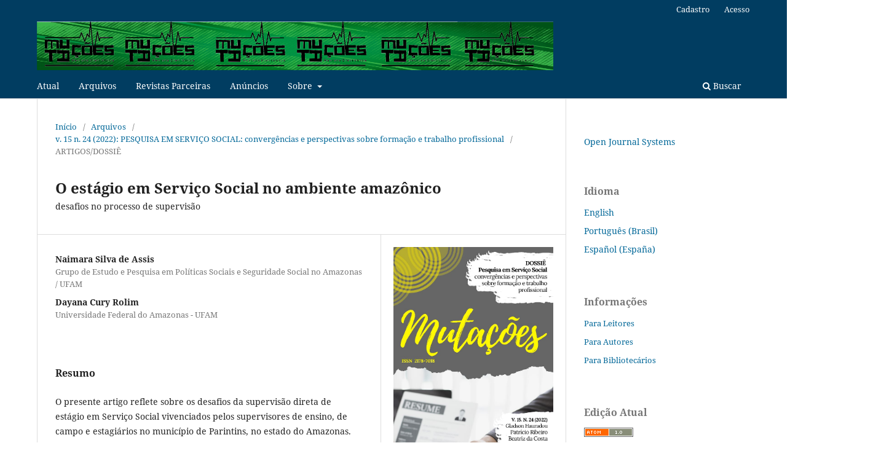

--- FILE ---
content_type: text/html; charset=utf-8
request_url: https://www.periodicos.ufam.edu.br/index.php/relem/article/view/10945
body_size: 10591
content:
<!DOCTYPE html>
<html lang="pt-BR" xml:lang="pt-BR">
<head>
	<meta charset="utf-8">
	<meta name="viewport" content="width=device-width, initial-scale=1.0">
	<title>
		O  estágio em Serviço Social no ambiente amazônico
							| Revista Eletrônica Mutações
			</title>

	
<link rel="icon" href="//www.periodicos.ufam.edu.br/public/journals/2/favicon_pt_BR.png">
<meta name="generator" content="Open Journal Systems 3.3.0.8">
<link rel="schema.DC" href="http://www.periodicos.ufam.edu.br/index.php/relem" />
<meta name="description" content="Muta&ccedil;&otilde;es Revista Eletr&ocirc;nica,"/>
<meta name="keywords" content="Revista Cient&iacute;fica, Amaz&ocirc;nia, Amaz&ocirc;nia Brasileira, publica&ccedil;&atilde;o, peri&oacute;dico, SEER, IBICT, Interdisciplinar,  Universidade Federal do Amazonas, UFAM, Parintins, Cultura, Parintinenses, Artigos, Ensaios e Reflex&otilde;es; Relatos de Experi&ecirc;ncias; Reportagens, Entrevistas, Visualidades, Biblioteca Virtual, Resenhas, Comunica&ccedil Social, Revista, Amabientes Amaz&ocirc;nicos, Laborat&oacute;rio de Editora&ccedil;&atilde;o, P&oacute;lo Parintins, Polo Parintins, ICSEZ, Instituto de Ci&ecirc;ncias Sociais, Educa&ccedil;&atilde;o e Zootecnia, Muta&ccedil;&otilde;es, revista eletronica "/>
<meta name="DC.title" content="Revista Eletr&ocirc;nica Muta&ccedil;otilde;es" />
<link rel="schema.DC" href="http://purl.org/dc/elements/1.1/" />
<meta name="DC.Creator.PersonalName" content="Naimara Silva de Assis"/>
<meta name="DC.Creator.PersonalName" content="Dayana Cury Rolim"/>
<meta name="DC.Date.created" scheme="ISO8601" content="2022-12-16"/>
<meta name="DC.Date.dateSubmitted" scheme="ISO8601" content="2022-09-24"/>
<meta name="DC.Date.issued" scheme="ISO8601" content="2022-12-16"/>
<meta name="DC.Date.modified" scheme="ISO8601" content="2023-02-14"/>
<meta name="DC.Description" xml:lang="en" content="This article reflects on the challenges of direct supervision of internship in Social Work experienced by teaching supervisors, field and interns in the municipality of Parintins, in the state of Amazonas. For this purpose, a qualitative approach was used through semi-structured interviews carried out with the research subjects. The study found as the main challenges the feasibility of transport at the university to carry out internship supervision and in the case of field supervisors in addition to transport, land and river, for the execution of actions, the overload of demands also impacts the supervision agenda. Given this context, the need to know and build new possibilities for professional action and quality in internship supervision in the Amazonian environment is pointed out, given its particularities."/>
<meta name="DC.Description" xml:lang="pt" content="O presente artigo reflete sobre os desafios da supervisão direta de estágio em Serviço Social vivenciados pelos supervisores de ensino, de campo e estagiários no município de Parintins, no estado do Amazonas. Para tanto, utilizou-se da abordagem qualitativa por meio de entrevista semiestruturada realizada junto aos sujeitos da pesquisa. O estudo constatou como principais desafios a viabilização de transporte institucional na universidade para realização da supervisão de estágio e no caso dos supervisores de campo, além do transporte terrestre e fluvial para a execução de ações, a sobrecarga de demandas também impacta na agenda da supervisão. Diante desse contexto, aponta-se a necessidade de conhecer e construir novas possibilidades para a ação profissional e para a qualidade na supervisão de estágio no ambiente amazônico, haja vista suas particularidades.
Palavras-chaves: Serviço Social; Desafios; Supervisão de Estágio.
 
Referências
ABEPSS – Associação Brasileira de Ensino e Pesquisa em Serviço Social. Para a construção de uma Política Nacional de Estágio da ABEPSS – Documento-base. Brasília, 2009.
ABEPSS – Associação Brasileira de Ensino e Pesquisa em Serviço Social. Política Nacional de Estágio em Serviço Social. Brasília, 2010. Disponível em: https://www.google.com/url?sa=t&amp;amp;source=web&amp;amp;rct=j&amp;amp;url=http://www.cfess.org.br/arquivos/pneabepss_maio2010_corrigida.pdf&amp;amp;ved=2ahUKEwix0P_2jZ_nAhVSIrkGHetVDVkQFjABegQIBhAC&amp;amp;usg=AOvVaw24exiL1Ymqh7_qyKVThnPS. Acesso em: 03 de out. 2019.
ALMEIDA, Suênya Thatiane Souza de. A importância do estágio supervisionado na formação profissional do assistente social. In: III SIMPÓSIO MINEIRO DE ASSISTENTES SOCIAIS, v.3, n.1, Belo Horizonte/MG. Anais do III Simpósio mineiro de assistentes sociais. CRESS-MG: Belo Horizonte/MG, 2010.
CONSELHO FEDERAL DE SERVIÇO SOCIAL - CFESS. Meia formação não garante um direito: o que você precisa saber sobre a supervisão direta de estágio em serviço social.  Brasília, 2013.
GUERRA, Yolanda; BRAGA, Maria Elisa. Supervisão em Serviço Social. In: CFESS; ABEPSS (Org.). Serviço Social: direitos Sociais e competências profissionais. Brasília: CFESS/ABEPSS, 2009.
INSTITUTO BRASILEIRO DE GEOGRAFIA E ESTATÍSTICA - IBGE. Cidades e Estados. Disponível em: www.ibge.gov.br. Acesso em 13 ago. 2022.
LEWGOY, Alzira Maria Baptista. Supervisão de estágio em Serviço Social: desafios para a formação e exercício profissional. São Paulo: Cortez, 2009.
NETTO, José Paulo. A construção do Projeto Ético-Político do Serviço Social. In: CFESS; ABEPSS; CEAD (org.). Módulo 1: Capacitação em Serviço Social e Política Social. Brasília: CFESS/ABEPSS/CEAD, 1999.
OLIVEIRA, Cirlene Aparecida Hilário da Silva. O estágio supervisionado na formação profissional do assistente social: desvendando significados. Serviço Social e Sociedade, São Paulo, v. 80, n. 25, p. 59-81, 2004.
ORTIZ, Fátima Grave. Desafios contemporâneos para o processo de estágio e supervisão em serviço social. In: FORTI, Valeria; GUERRA, Yolanda (org.). Serviço Social: temas, textos e contextos. Rio de Janeiro: Lumen Júris Editora, 2010.
RIBEIRO, Eleusa Bilemjian. O estágio no processo de formação dos assistentes sociais. In: FORTI, Valeria; GUERRA, Yolanda (org.). Serviço Social: temas, textos e contextos. Rio de Janeiro: Lumen Júris Editora, 2010.
ROLIM, Dayana Cury. O trabalho profissional dos assistentes sociais em uma realidade amazônica: atuação nos CRAS da área urbana e rural. In: XVI ENCONTRO NACIONAL DE PESQUISADORES EM SERVIÇO SOCIAL, v. 16, n.1, Vitória/ES. Anais do XVI Encontro Nacional de Pesquisadores em Serviço Social. UFES: Vitória/ES, 2019.
ROLIM, Dayana Cury; ANDRADE, Antônio Luiz Menezes. Água potável em comunidades do Amazonas a partir da Tecnologia Social Ambiental Salta-z. In: X JORNADA INTERNACIONAL DE POLÍTICAS PÚBLICAS, v. 10, n.1, São Luiz. Anais da X Jornada Internacional de Políticas Públicas. UFMA: São Luís, 2021.
ROLIM, Dayana Cury; SILVA, Rafael Alexandre Penha. A prática profissional dos assistentes sociais do baixo amazonas frente as particularidades regionais. In: 16º CONGRESSO BRASILEIRO DE ASSISTENTES SOCIAIS, v. 16, n.1, Brasília. Anais do 16º Congresso Brasileiro de Assistentes Sociais, 2019.
TEIXEIRA, Joaquina Barata. A amazônia e a interface com o SUAS. In: CRUS, José Ferreira et al. (org.). Coletânea de artigos comemorativos dos vinte anos da Lei Orgânica de Assistência Social. Brasília: Ministério do Desenvolvimento Social e Combate à Fome, 2013. Disponível em: https://www.mds.gov.br/webarquivos/publicacao/assistencia_social/Livros/20anosLOAS.pdf. Acesso em: 19 mar. 2022.
TEIXEIRA, Joaquina Barata. A assistência social na Amazônia. Serviço Social e Sociedade, São Paulo, v.19, n. 56, p. 97-113, marc. 1998.
UFAM – UNIVERSIDADE FEDERAL DO AMAZONAS. Conselho Universitário. Resolução nº 025/2006. Criar a unidade acadêmica permanente de Parintins. Manaus, 2006. Disponível em: https://conselhos.ufam.edu.br/images/deliberacoes/res0252006suni.pdf. Acesso em: 15 de mar. 2022.
UFAM – UNIVERSIDADE FEDERAL DO AMAZONAS. Estatuto da UFAM. Disponível em: https://edoc.ufam.edu.br/bitstream/123456789/996/1/ESTATUTO%20DA%20UFAM.pdf. Manaus, 1998. Acesso em: 15 de mar. 2022.
UFAM - UNIVERSIDADE FEDERAL DO AMAZONAS. Regimento Geral da UFAM. Disponível em: https://drive.google.com/file/d/1D1asJcizRmmfqP4_UdKVYuNOdpmOJE6H/view. Manaus, s/a. Acesso em: 15 de mar. 2022.
VASCONCELOS, Iana. Dilemas e desafios do estágio curricular em serviço social: expressão dos (des)encontros entre a formação profissional e o mercado de trabalho. Temporalis, Brasília, v. 9, n.17, p. 61-81, 2009.
YAZBEK, Maria Carmelita, et al. Sistema Único de Assistência Social em São Paulo e Minas Gerais – desafios e perspectiva de uma realidade em movimento. In: COUTO, Berenice Rojas et al. O Sistema Único de Assistência Social no Brasil: uma realidade em movimento. São Paulo: Cortez, 2012."/>
<meta name="DC.Format" scheme="IMT" content="application/pdf"/>
<meta name="DC.Identifier" content="10945"/>
<meta name="DC.Identifier.pageNumber" content="41-56"/>
<meta name="DC.Identifier.URI" content="//www.periodicos.ufam.edu.br/index.php/relem/article/view/10945"/>
<meta name="DC.Language" scheme="ISO639-1" content="pt"/>
<meta name="DC.Rights" content="Copyright (c) 2022 Revista Eletrônica Mutações"/>
<meta name="DC.Rights" content=""/>
<meta name="DC.Source" content="Revista Eletrônica Mutações"/>
<meta name="DC.Source.ISSN" content="2178-7018"/>
<meta name="DC.Source.Issue" content="24"/>
<meta name="DC.Source.Volume" content="15"/>
<meta name="DC.Source.URI" content="//www.periodicos.ufam.edu.br/index.php/relem"/>
<meta name="DC.Title" content="O  estágio em Serviço Social no ambiente amazônico"/>
<meta name="DC.Type" content="Text.Serial.Journal"/>
<meta name="DC.Type.articleType" content="ARTIGOS/DOSSIÊ"/>
<meta name="gs_meta_revision" content="1.1"/>
<meta name="citation_journal_title" content="Revista Eletrônica Mutações"/>
<meta name="citation_journal_abbrev" content="RELEM"/>
<meta name="citation_issn" content="2178-7018"/> 
<meta name="citation_author" content="Naimara Silva de Assis"/>
<meta name="citation_author_institution" content="Grupo de Estudo e Pesquisa em Políticas Sociais e Seguridade Social no Amazonas / UFAM"/>
<meta name="citation_author" content="Dayana Cury Rolim"/>
<meta name="citation_author_institution" content="Universidade Federal do Amazonas - UFAM"/>
<meta name="citation_title" content="O  estágio em Serviço Social no ambiente amazônico: desafios no processo de supervisão"/>
<meta name="citation_language" content="pt"/>
<meta name="citation_date" content="2022/12/16"/>
<meta name="citation_volume" content="15"/>
<meta name="citation_issue" content="24"/>
<meta name="citation_firstpage" content="41"/>
<meta name="citation_lastpage" content="56"/>
<meta name="citation_abstract_html_url" content="//www.periodicos.ufam.edu.br/index.php/relem/article/view/10945"/>
<meta name="citation_pdf_url" content="//www.periodicos.ufam.edu.br/index.php/relem/article/download/10945/8148"/>
<link rel="alternate" type="application/atom+xml" href="//www.periodicos.ufam.edu.br/index.php/relem/gateway/plugin/WebFeedGatewayPlugin/atom">
<link rel="alternate" type="application/rdf+xml" href="//www.periodicos.ufam.edu.br/index.php/relem/gateway/plugin/WebFeedGatewayPlugin/rss">
<link rel="alternate" type="application/rss+xml" href="//www.periodicos.ufam.edu.br/index.php/relem/gateway/plugin/WebFeedGatewayPlugin/rss2">
<link rel="alternate" type="application/atom+xml" href="//www.periodicos.ufam.edu.br/index.php/relem/gateway/plugin/AnnouncementFeedGatewayPlugin/atom">
<link rel="alternate" type="application/rdf+xml" href="//www.periodicos.ufam.edu.br/index.php/relem/gateway/plugin/AnnouncementFeedGatewayPlugin/rss">
<link rel="alternate" type="application/rss+xml" href="//www.periodicos.ufam.edu.br/index.php/relem/gateway/plugin/AnnouncementFeedGatewayPlugin/rss2">
	<link rel="stylesheet" href="//www.periodicos.ufam.edu.br/index.php/relem/$$$call$$$/page/page/css?name=stylesheet" type="text/css" /><link rel="stylesheet" href="//www.periodicos.ufam.edu.br/index.php/relem/$$$call$$$/page/page/css?name=font" type="text/css" /><link rel="stylesheet" href="//www.periodicos.ufam.edu.br/lib/pkp/styles/fontawesome/fontawesome.css?v=3.3.0.8" type="text/css" />
</head>
<body class="pkp_page_article pkp_op_view has_site_logo" dir="ltr">

	<div class="pkp_structure_page">

				<header class="pkp_structure_head" id="headerNavigationContainer" role="banner">
						 <nav class="cmp_skip_to_content" aria-label="Ir para os links de conteúdo">
	<a href="#pkp_content_main">Ir para o conteúdo principal</a>
	<a href="#siteNav">Ir para o menu de navegação principal</a>
		<a href="#pkp_content_footer">Ir para o rodapé</a>
</nav>

			<div class="pkp_head_wrapper">

				<div class="pkp_site_name_wrapper">
					<button class="pkp_site_nav_toggle">
						<span>Open Menu</span>
					</button>
										<div class="pkp_site_name">
																<a href="						//www.periodicos.ufam.edu.br/index.php/relem/index
					" class="is_img">
							<img src="//www.periodicos.ufam.edu.br/public/journals/2/pageHeaderLogoImage_pt_BR.png" width="1596" height="152"  />
						</a>
										</div>
				</div>

				
				<nav class="pkp_site_nav_menu" aria-label="Navegação no Site">
					<a id="siteNav"></a>
					<div class="pkp_navigation_primary_row">
						<div class="pkp_navigation_primary_wrapper">
																				<ul id="navigationPrimary" class="pkp_navigation_primary pkp_nav_list">
								<li class="">
				<a href="//www.periodicos.ufam.edu.br/index.php/relem/issue/current">
					Atual
				</a>
							</li>
								<li class="">
				<a href="//www.periodicos.ufam.edu.br/index.php/relem/issue/archive">
					Arquivos
				</a>
							</li>
								<li class="">
				<a href="https://revista.cress-am.org.br/cressam">
					Revistas Parceiras
				</a>
							</li>
								<li class="">
				<a href="//www.periodicos.ufam.edu.br/index.php/relem/announcement">
					Anúncios
				</a>
							</li>
								<li class="">
				<a href="//www.periodicos.ufam.edu.br/index.php/relem/about">
					Sobre
				</a>
									<ul>
																					<li class="">
									<a href="//www.periodicos.ufam.edu.br/index.php/relem/about">
										Sobre a Revista
									</a>
								</li>
																												<li class="">
									<a href="//www.periodicos.ufam.edu.br/index.php/relem/about/submissions">
										Submissões
									</a>
								</li>
																												<li class="">
									<a href="//www.periodicos.ufam.edu.br/index.php/relem/about/editorialTeam">
										Equipe Editorial
									</a>
								</li>
																												<li class="">
									<a href="//www.periodicos.ufam.edu.br/index.php/relem/about/privacy">
										Declaração de Privacidade
									</a>
								</li>
																												<li class="">
									<a href="//www.periodicos.ufam.edu.br/index.php/relem/about/contact">
										Contato
									</a>
								</li>
																		</ul>
							</li>
			</ul>

				

																						<div class="pkp_navigation_search_wrapper">
									<a href="//www.periodicos.ufam.edu.br/index.php/relem/search" class="pkp_search pkp_search_desktop">
										<span class="fa fa-search" aria-hidden="true"></span>
										Buscar
									</a>
								</div>
													</div>
					</div>
					<div class="pkp_navigation_user_wrapper" id="navigationUserWrapper">
							<ul id="navigationUser" class="pkp_navigation_user pkp_nav_list">
								<li class="profile">
				<a href="//www.periodicos.ufam.edu.br/index.php/relem/user/register">
					Cadastro
				</a>
							</li>
								<li class="profile">
				<a href="//www.periodicos.ufam.edu.br/index.php/relem/login">
					Acesso
				</a>
							</li>
			</ul>

					</div>
				</nav>
			</div><!-- .pkp_head_wrapper -->
		</header><!-- .pkp_structure_head -->

						<div class="pkp_structure_content has_sidebar">
			<div class="pkp_structure_main" role="main">
				<a id="pkp_content_main"></a>

<div class="page page_article">
			<nav class="cmp_breadcrumbs" role="navigation" aria-label="Você está aqui:">
	<ol>
		<li>
			<a href="//www.periodicos.ufam.edu.br/index.php/relem/index">
				Início
			</a>
			<span class="separator">/</span>
		</li>
		<li>
			<a href="//www.periodicos.ufam.edu.br/index.php/relem/issue/archive">
				Arquivos
			</a>
			<span class="separator">/</span>
		</li>
					<li>
				<a href="//www.periodicos.ufam.edu.br/index.php/relem/issue/view/558">
					v. 15 n. 24 (2022): PESQUISA EM SERVIÇO SOCIAL: convergências e perspectivas sobre formação e trabalho profissional
				</a>
				<span class="separator">/</span>
			</li>
				<li class="current" aria-current="page">
			<span aria-current="page">
									ARTIGOS/DOSSIÊ
							</span>
		</li>
	</ol>
</nav>
	
		  	 <article class="obj_article_details">

		
	<h1 class="page_title">
		O  estágio em Serviço Social no ambiente amazônico
	</h1>

			<h2 class="subtitle">
			desafios no processo de supervisão
		</h2>
	
	<div class="row">
		<div class="main_entry">

							<section class="item authors">
					<h2 class="pkp_screen_reader">Autores</h2>
					<ul class="authors">
											<li>
							<span class="name">
								Naimara Silva de Assis
							</span>
															<span class="affiliation">
									Grupo de Estudo e Pesquisa em Políticas Sociais e Seguridade Social no Amazonas / UFAM
																	</span>
																				</li>
											<li>
							<span class="name">
								Dayana Cury Rolim 
							</span>
															<span class="affiliation">
									Universidade Federal do Amazonas - UFAM
																	</span>
																				</li>
										</ul>
				</section>
			
																					
						
										<section class="item abstract">
					<h2 class="label">Resumo</h2>
					<p>O presente artigo reflete sobre os desafios da supervisão direta de estágio em Serviço Social vivenciados pelos supervisores de ensino, de campo e estagiários no município de Parintins, no estado do Amazonas. Para tanto, utilizou-se da abordagem qualitativa por meio de entrevista semiestruturada realizada junto aos sujeitos da pesquisa. O estudo constatou como principais desafios a viabilização de transporte institucional na universidade para realização da supervisão de estágio e no caso dos supervisores de campo, além do transporte terrestre e fluvial para a execução de ações, a sobrecarga de demandas também impacta na agenda da supervisão. Diante desse contexto, aponta-se a necessidade de conhecer e construir novas possibilidades para a ação profissional e para a qualidade na supervisão de estágio no ambiente amazônico, haja vista suas particularidades.</p>
<p><strong>Palavras-chaves:</strong> Serviço Social; Desafios; Supervisão de Estágio.</p>
<p> </p>
<p><strong>Referências</strong></p>
<p>ABEPSS – Associação Brasileira de Ensino e Pesquisa em Serviço Social. Para a construção de uma Política Nacional de Estágio da ABEPSS – Documento-base. Brasília, 2009.</p>
<p>ABEPSS – Associação Brasileira de Ensino e Pesquisa em Serviço Social. Política Nacional de Estágio em Serviço Social. Brasília, 2010. Disponível em: <a title="https://www.google.com/url?sa=t&amp;source=web&amp;rct=j&amp;url=http://www.cfess.org.br/arquivos/pneabepss_maio2010_corrigida.pdf&amp;ved=2ahUKEwix0P_2jZ_nAhVSIrkGHetVDVkQFjABegQIBhAC&amp;usg=AOvVaw24exiL1Ymqh7_qyKVThnPS" href="https://www.google.com/url?sa=t&amp;source=web&amp;rct=j&amp;url=http://www.cfess.org.br/arquivos/pneabepss_maio2010_corrigida.pdf&amp;ved=2ahUKEwix0P_2jZ_nAhVSIrkGHetVDVkQFjABegQIBhAC&amp;usg=AOvVaw24exiL1Ymqh7_qyKVThnPS">https://www.google.com/url?sa=t&amp;source=web&amp;rct=j&amp;url=http://www.cfess.org.br/arquivos/pneabepss_maio2010_corrigida.pdf&amp;ved=2ahUKEwix0P_2jZ_nAhVSIrkGHetVDVkQFjABegQIBhAC&amp;usg=AOvVaw24exiL1Ymqh7_qyKVThnPS</a>. Acesso em: 03 de out. 2019.</p>
<p>ALMEIDA, Suênya Thatiane Souza de. A importância do estágio supervisionado na formação profissional do assistente social. In: III SIMPÓSIO MINEIRO DE ASSISTENTES SOCIAIS, v.3, n.1, Belo Horizonte/MG. Anais do III Simpósio mineiro de assistentes sociais. CRESS-MG: Belo Horizonte/MG, 2010.</p>
<p>CONSELHO FEDERAL DE SERVIÇO SOCIAL - CFESS. Meia formação não garante um direito: o que você precisa saber sobre a supervisão direta de estágio em serviço social.  Brasília, 2013.</p>
<p>GUERRA, Yolanda; BRAGA, Maria Elisa. Supervisão em Serviço Social. In: CFESS; ABEPSS (Org.). Serviço Social: direitos Sociais e competências profissionais. Brasília: CFESS/ABEPSS, 2009.</p>
<p>INSTITUTO BRASILEIRO DE GEOGRAFIA E ESTATÍSTICA - IBGE. Cidades e Estados. Disponível em: <a title="www.ibge.gov.br" href="http://www.ibge.gov.br">www.ibge.gov.br</a>. Acesso em 13 ago. 2022.</p>
<p>LEWGOY, Alzira Maria Baptista. Supervisão de estágio em Serviço Social: desafios para a formação e exercício profissional. São Paulo: Cortez, 2009.</p>
<p>NETTO, José Paulo. A construção do Projeto Ético-Político do Serviço Social. In: CFESS; ABEPSS; CEAD (org.). Módulo 1: Capacitação em Serviço Social e Política Social. Brasília: CFESS/ABEPSS/CEAD, 1999.</p>
<p>OLIVEIRA, Cirlene Aparecida Hilário da Silva. O estágio supervisionado na formação profissional do assistente social: desvendando significados. Serviço Social e Sociedade, São Paulo, v. 80, n. 25, p. 59-81, 2004.</p>
<p>ORTIZ, Fátima Grave. Desafios contemporâneos para o processo de estágio e supervisão em serviço social. In: FORTI, Valeria; GUERRA, Yolanda (org.). Serviço Social: temas, textos e contextos. Rio de Janeiro: Lumen Júris Editora, 2010.</p>
<p>RIBEIRO, Eleusa Bilemjian. O estágio no processo de formação dos assistentes sociais. In: FORTI, Valeria; GUERRA, Yolanda (org.). Serviço Social: temas, textos e contextos. Rio de Janeiro: Lumen Júris Editora, 2010.</p>
<p>ROLIM, Dayana Cury. O trabalho profissional dos assistentes sociais em uma realidade amazônica: atuação nos CRAS da área urbana e rural. In: XVI ENCONTRO NACIONAL DE PESQUISADORES EM SERVIÇO SOCIAL, v. 16, n.1, Vitória/ES. Anais do XVI Encontro Nacional de Pesquisadores em Serviço Social. UFES: Vitória/ES, 2019.</p>
<p>ROLIM, Dayana Cury; ANDRADE, Antônio Luiz Menezes. Água potável em comunidades do Amazonas a partir da Tecnologia Social Ambiental Salta-z. In: X JORNADA INTERNACIONAL DE POLÍTICAS PÚBLICAS, v. 10, n.1, São Luiz. Anais da X Jornada Internacional de Políticas Públicas. UFMA: São Luís, 2021.</p>
<p>ROLIM, Dayana Cury; SILVA, Rafael Alexandre Penha. A prática profissional dos assistentes sociais do baixo amazonas frente as particularidades regionais. In: 16º CONGRESSO BRASILEIRO DE ASSISTENTES SOCIAIS, v. 16, n.1, Brasília. Anais do 16º Congresso Brasileiro de Assistentes Sociais, 2019.</p>
<p>TEIXEIRA, Joaquina Barata. A amazônia e a interface com o SUAS. In: CRUS, José Ferreira et al. (org.). Coletânea de artigos comemorativos dos vinte anos da Lei Orgânica de Assistência Social. Brasília: Ministério do Desenvolvimento Social e Combate à Fome, 2013. Disponível em: <a title="https://www.mds.gov.br/webarquivos/publicacao/assistencia_social/Livros/20anosLOAS.pdf" href="https://www.mds.gov.br/webarquivos/publicacao/assistencia_social/Livros/20anosLOAS.pdf">https://www.mds.gov.br/webarquivos/publicacao/assistencia_social/Livros/20anosLOAS.pdf</a>. Acesso em: 19 mar. 2022.</p>
<p>TEIXEIRA, Joaquina Barata. A assistência social na Amazônia. Serviço Social e Sociedade, São Paulo, v.19, n. 56, p. 97-113, marc. 1998.</p>
<p>UFAM – UNIVERSIDADE FEDERAL DO AMAZONAS. Conselho Universitário. Resolução nº 025/2006. Criar a unidade acadêmica permanente de Parintins. Manaus, 2006. Disponível em: <a title="https://conselhos.ufam.edu.br/images/deliberacoes/res0252006suni.pdf" href="https://conselhos.ufam.edu.br/images/deliberacoes/res0252006suni.pdf">https://conselhos.ufam.edu.br/images/deliberacoes/res0252006suni.pdf</a>. Acesso em: 15 de mar. 2022.</p>
<p>UFAM – UNIVERSIDADE FEDERAL DO AMAZONAS. Estatuto da UFAM. Disponível em: <a title="https://edoc.ufam.edu.br/bitstream/123456789/996/1/ESTATUTO%20DA%20UFAM.pdf" href="https://edoc.ufam.edu.br/bitstream/123456789/996/1/ESTATUTO%20DA%20UFAM.pdf">https://edoc.ufam.edu.br/bitstream/123456789/996/1/ESTATUTO%20DA%20UFAM.pdf</a>. Manaus, 1998. Acesso em: 15 de mar. 2022.</p>
<p>UFAM - UNIVERSIDADE FEDERAL DO AMAZONAS. Regimento Geral da UFAM. Disponível em: <a title="https://drive.google.com/file/d/1D1asJcizRmmfqP4_UdKVYuNOdpmOJE6H/view" href="https://drive.google.com/file/d/1D1asJcizRmmfqP4_UdKVYuNOdpmOJE6H/view">https://drive.google.com/file/d/1D1asJcizRmmfqP4_UdKVYuNOdpmOJE6H/view</a>. Manaus, s/a. Acesso em: 15 de mar. 2022.</p>
<p>VASCONCELOS, Iana. Dilemas e desafios do estágio curricular em serviço social: expressão dos (des)encontros entre a formação profissional e o mercado de trabalho. Temporalis, Brasília, v. 9, n.17, p. 61-81, 2009.</p>
<p>YAZBEK, Maria Carmelita, et al. Sistema Único de Assistência Social em São Paulo e Minas Gerais – desafios e perspectiva de uma realidade em movimento. In: COUTO, Berenice Rojas et al. O Sistema Único de Assistência Social no Brasil: uma realidade em movimento. São Paulo: Cortez, 2012.</p>
				</section>
			
			<div class="item downloads_chart">
	<h3 class="label">
		Downloads
	</h3>
	<div class="value">
		<canvas class="usageStatsGraph" data-object-type="Submission" data-object-id="10945"></canvas>
		<div class="usageStatsUnavailable" data-object-type="Submission" data-object-id="10945">
			Não há dados estatísticos.
		</div>
	</div>
</div>


																																																<section class="item author_bios">
					<h2 class="label">
													Biografia do Autor
											</h2>
																		<section class="sub_item">
								<h3 class="label">
																																							Naimara Silva de Assis, <span class="affiliation">Grupo de Estudo e Pesquisa em Políticas Sociais e Seguridade Social no Amazonas / UFAM</span>
																	</h3>
								<div class="value">
									<p>Bacharel do curso de Serviço Social do Instituto de Ciências Sociais, Educação e Zootecnia da Universidade Federal do Amazonas. Foi bolsista de Iniciação Científica da UFAM no período de 2019/2020 e 2021/2022. Membro do Grupo de Estudo e Pesquisa em Seguridade Social no Amazonas. Orcid: https://orcid.org/0000-0003-0938-6205. Lattes: http://lattes.cnpq.br/6679092549615759. E-mail: naimara07@gmail.com</p>
								</div>
							</section>
																								<section class="sub_item">
								<h3 class="label">
																																							Dayana Cury Rolim , <span class="affiliation">Universidade Federal do Amazonas - UFAM</span>
																	</h3>
								<div class="value">
									<p>Doutora em Sociedade e Cultura na Amazônia, mestre em Serviço Social e Sustentabilidade na Amazônia, graduada em Serviço Social, tendo toda a formação pela UFAM. Professora adjunta do curso de Serviço Social do Instituto de Ciências Sociais, Educação e Zootecnia da Universidade Federal<br>do Amazonas. Vice-líder do Grupo de Estudo e Pesquisa em Seguridade Social no Amazonas. Orcid:idttps://orcid.org/0000-0001-7485-8956. Lattes: http://lattes.cnpq.br/311567228626607. E-mail: dayanarolim@ufam.edu.br</p>
								</div>
							</section>
															</section>
			
						
		</div><!-- .main_entry -->

		<div class="entry_details">

										<div class="item cover_image">
					<div class="sub_item">
													<a href="//www.periodicos.ufam.edu.br/index.php/relem/issue/view/558">
								<img src="//www.periodicos.ufam.edu.br/public/journals/2/cover_issue_558_pt_BR.jpg" alt="">
							</a>
											</div>
				</div>
			
										<div class="item galleys">
					<h2 class="pkp_screen_reader">
						Downloads
					</h2>
					<ul class="value galleys_links">
													<li>
								
	
							

<a class="obj_galley_link pdf" href="//www.periodicos.ufam.edu.br/index.php/relem/article/view/10945/8148">

		
	PDF

	</a>
							</li>
											</ul>
				</div>
						
						<div class="item published">
				<section class="sub_item">
					<h2 class="label">
						Publicado
					</h2>
					<div class="value">
																			<span>2022-12-16 — Atualizado em 2022-12-16</span>
											</div>
				</section>
							</div>
			
										<div class="item citation">
					<section class="sub_item citation_display">
						<h2 class="label">
							Como Citar
						</h2>
						<div class="value">
							<div id="citationOutput" role="region" aria-live="polite">
								<div class="csl-bib-body">
  <div class="csl-entry">Assis, N. S. de, &#38; Rolim, D. C. (2022). O estágio em Serviço Social no ambiente amazônico: desafios no processo de supervisão. <i>Revista Eletrônica Mutações</i>, <i>15</i>(24), 41–56. Recuperado de //www.periodicos.ufam.edu.br/index.php/relem/article/view/10945</div>
</div>
							</div>
							<div class="citation_formats">
								<button class="cmp_button citation_formats_button" aria-controls="cslCitationFormats" aria-expanded="false" data-csl-dropdown="true">
									Fomatos de Citação
								</button>
								<div id="cslCitationFormats" class="citation_formats_list" aria-hidden="true">
									<ul class="citation_formats_styles">
																					<li>
												<a
													aria-controls="citationOutput"
													href="//www.periodicos.ufam.edu.br/index.php/relem/citationstylelanguage/get/acm-sig-proceedings?submissionId=10945&amp;publicationId=17685"
													data-load-citation
													data-json-href="//www.periodicos.ufam.edu.br/index.php/relem/citationstylelanguage/get/acm-sig-proceedings?submissionId=10945&amp;publicationId=17685&amp;return=json"
												>
													ACM
												</a>
											</li>
																					<li>
												<a
													aria-controls="citationOutput"
													href="//www.periodicos.ufam.edu.br/index.php/relem/citationstylelanguage/get/acs-nano?submissionId=10945&amp;publicationId=17685"
													data-load-citation
													data-json-href="//www.periodicos.ufam.edu.br/index.php/relem/citationstylelanguage/get/acs-nano?submissionId=10945&amp;publicationId=17685&amp;return=json"
												>
													ACS
												</a>
											</li>
																					<li>
												<a
													aria-controls="citationOutput"
													href="//www.periodicos.ufam.edu.br/index.php/relem/citationstylelanguage/get/apa?submissionId=10945&amp;publicationId=17685"
													data-load-citation
													data-json-href="//www.periodicos.ufam.edu.br/index.php/relem/citationstylelanguage/get/apa?submissionId=10945&amp;publicationId=17685&amp;return=json"
												>
													APA
												</a>
											</li>
																					<li>
												<a
													aria-controls="citationOutput"
													href="//www.periodicos.ufam.edu.br/index.php/relem/citationstylelanguage/get/associacao-brasileira-de-normas-tecnicas?submissionId=10945&amp;publicationId=17685"
													data-load-citation
													data-json-href="//www.periodicos.ufam.edu.br/index.php/relem/citationstylelanguage/get/associacao-brasileira-de-normas-tecnicas?submissionId=10945&amp;publicationId=17685&amp;return=json"
												>
													ABNT
												</a>
											</li>
																					<li>
												<a
													aria-controls="citationOutput"
													href="//www.periodicos.ufam.edu.br/index.php/relem/citationstylelanguage/get/associacao-brasileira-de-normas-tecnicas-note?submissionId=10945&amp;publicationId=17685"
													data-load-citation
													data-json-href="//www.periodicos.ufam.edu.br/index.php/relem/citationstylelanguage/get/associacao-brasileira-de-normas-tecnicas-note?submissionId=10945&amp;publicationId=17685&amp;return=json"
												>
													ABNT-note
												</a>
											</li>
																					<li>
												<a
													aria-controls="citationOutput"
													href="//www.periodicos.ufam.edu.br/index.php/relem/citationstylelanguage/get/chicago-author-date?submissionId=10945&amp;publicationId=17685"
													data-load-citation
													data-json-href="//www.periodicos.ufam.edu.br/index.php/relem/citationstylelanguage/get/chicago-author-date?submissionId=10945&amp;publicationId=17685&amp;return=json"
												>
													Chicago
												</a>
											</li>
																					<li>
												<a
													aria-controls="citationOutput"
													href="//www.periodicos.ufam.edu.br/index.php/relem/citationstylelanguage/get/harvard-cite-them-right?submissionId=10945&amp;publicationId=17685"
													data-load-citation
													data-json-href="//www.periodicos.ufam.edu.br/index.php/relem/citationstylelanguage/get/harvard-cite-them-right?submissionId=10945&amp;publicationId=17685&amp;return=json"
												>
													Harvard
												</a>
											</li>
																					<li>
												<a
													aria-controls="citationOutput"
													href="//www.periodicos.ufam.edu.br/index.php/relem/citationstylelanguage/get/ieee?submissionId=10945&amp;publicationId=17685"
													data-load-citation
													data-json-href="//www.periodicos.ufam.edu.br/index.php/relem/citationstylelanguage/get/ieee?submissionId=10945&amp;publicationId=17685&amp;return=json"
												>
													IEEE
												</a>
											</li>
																					<li>
												<a
													aria-controls="citationOutput"
													href="//www.periodicos.ufam.edu.br/index.php/relem/citationstylelanguage/get/modern-language-association?submissionId=10945&amp;publicationId=17685"
													data-load-citation
													data-json-href="//www.periodicos.ufam.edu.br/index.php/relem/citationstylelanguage/get/modern-language-association?submissionId=10945&amp;publicationId=17685&amp;return=json"
												>
													MLA
												</a>
											</li>
																					<li>
												<a
													aria-controls="citationOutput"
													href="//www.periodicos.ufam.edu.br/index.php/relem/citationstylelanguage/get/turabian-fullnote-bibliography?submissionId=10945&amp;publicationId=17685"
													data-load-citation
													data-json-href="//www.periodicos.ufam.edu.br/index.php/relem/citationstylelanguage/get/turabian-fullnote-bibliography?submissionId=10945&amp;publicationId=17685&amp;return=json"
												>
													Turabian
												</a>
											</li>
																					<li>
												<a
													aria-controls="citationOutput"
													href="//www.periodicos.ufam.edu.br/index.php/relem/citationstylelanguage/get/vancouver?submissionId=10945&amp;publicationId=17685"
													data-load-citation
													data-json-href="//www.periodicos.ufam.edu.br/index.php/relem/citationstylelanguage/get/vancouver?submissionId=10945&amp;publicationId=17685&amp;return=json"
												>
													Vancouver
												</a>
											</li>
																			</ul>
																			<div class="label">
											Baixar Citação
										</div>
										<ul class="citation_formats_styles">
																							<li>
													<a href="//www.periodicos.ufam.edu.br/index.php/relem/citationstylelanguage/download/ris?submissionId=10945&amp;publicationId=17685">
														<span class="fa fa-download"></span>
														Endnote/Zotero/Mendeley (RIS)
													</a>
												</li>
																							<li>
													<a href="//www.periodicos.ufam.edu.br/index.php/relem/citationstylelanguage/download/bibtex?submissionId=10945&amp;publicationId=17685">
														<span class="fa fa-download"></span>
														BibTeX
													</a>
												</li>
																					</ul>
																	</div>
							</div>
						</div>
					</section>
				</div>
			
										<div class="item issue">

											<section class="sub_item">
							<h2 class="label">
								Edição
							</h2>
							<div class="value">
								<a class="title" href="//www.periodicos.ufam.edu.br/index.php/relem/issue/view/558">
									v. 15 n. 24 (2022): PESQUISA EM SERVIÇO SOCIAL: convergências e perspectivas sobre formação e trabalho profissional
								</a>
							</div>
						</section>
					
											<section class="sub_item">
							<h2 class="label">
								Seção
							</h2>
							<div class="value">
								ARTIGOS/DOSSIÊ
							</div>
						</section>
					
									</div>
			
															
						
			

		</div><!-- .entry_details -->
	</div><!-- .row -->

</article>

	<div id="articlesBySameAuthorList">
				</div>


</div><!-- .page -->

	</div><!-- pkp_structure_main -->

									<div class="pkp_structure_sidebar left" role="complementary" aria-label="Barra lateral">
				 
<div class="pkp_block block_developed_by">
	<h2 class="pkp_screen_reader">
		Desenvolvido por
	</h2>

	<div class="content">
		<a href="http://pkp.sfu.ca/ojs/">
			Open Journal Systems
		</a>
	</div>
</div>
<div class="pkp_block block_language">
	<h2 class="title">
		Idioma
	</h2>

	<div class="content">
		<ul>
							<li class="locale_en_US" lang="en-US">
					<a href="//www.periodicos.ufam.edu.br/index.php/relem/user/setLocale/en_US?source=%2Findex.php%2Frelem%2Farticle%2Fview%2F10945">
						English
					</a>
				</li>
							<li class="locale_pt_BR current" lang="pt-BR">
					<a href="//www.periodicos.ufam.edu.br/index.php/relem/user/setLocale/pt_BR?source=%2Findex.php%2Frelem%2Farticle%2Fview%2F10945">
						Português (Brasil)
					</a>
				</li>
							<li class="locale_es_ES" lang="es-ES">
					<a href="//www.periodicos.ufam.edu.br/index.php/relem/user/setLocale/es_ES?source=%2Findex.php%2Frelem%2Farticle%2Fview%2F10945">
						Español (España)
					</a>
				</li>
					</ul>
	</div>
</div><!-- .block_language -->
<div class="pkp_block block_information">
	<h2 class="title">Informações</h2>
	<div class="content">
		<ul>
							<li>
					<a href="//www.periodicos.ufam.edu.br/index.php/relem/information/readers">
						Para Leitores
					</a>
				</li>
										<li>
					<a href="//www.periodicos.ufam.edu.br/index.php/relem/information/authors">
						Para Autores
					</a>
				</li>
										<li>
					<a href="//www.periodicos.ufam.edu.br/index.php/relem/information/librarians">
						Para Bibliotecários
					</a>
				</li>
					</ul>
	</div>
</div>
<div class="pkp_block block_web_feed">
	<h2 class="title">Edição Atual</h2>
	<div class="content">
		<ul>
			<li>
				<a href="//www.periodicos.ufam.edu.br/index.php/relem/gateway/plugin/WebFeedGatewayPlugin/atom">
					<img src="//www.periodicos.ufam.edu.br/lib/pkp/templates/images/atom.svg" alt="Logo Atom">
				</a>
			</li>
			<li>
				<a href="//www.periodicos.ufam.edu.br/index.php/relem/gateway/plugin/WebFeedGatewayPlugin/rss2">
					<img src="//www.periodicos.ufam.edu.br/lib/pkp/templates/images/rss20_logo.svg" alt="Logo RSS2">
				</a>
			</li>
			<li>
				<a href="//www.periodicos.ufam.edu.br/index.php/relem/gateway/plugin/WebFeedGatewayPlugin/rss">
					<img src="//www.periodicos.ufam.edu.br/lib/pkp/templates/images/rss10_logo.svg" alt="Logo RSS1">
				</a>
			</li>
		</ul>
	</div>
</div>
<div class="pkp_block block_announcement_feed">
	<h2 class="title">Anúncios</h2>
	<div class="content">
		<ul>
			<li>
				<a href="//www.periodicos.ufam.edu.br/index.php/relem/gateway/plugin/AnnouncementFeedGatewayPlugin/atom">
					<img src="//www.periodicos.ufam.edu.br/lib/pkp/templates/images/atom.svg" alt="Logo Atom">
				</a>
			</li>
			<li>
				<a href="//www.periodicos.ufam.edu.br/index.php/relem/gateway/plugin/AnnouncementFeedGatewayPlugin/rss2">
					<img src="//www.periodicos.ufam.edu.br/lib/pkp/templates/images/rss20_logo.svg" alt="Logo RSS2">
				</a>
			</li>
			<li>
				<a href="//www.periodicos.ufam.edu.br/index.php/relem/gateway/plugin/AnnouncementFeedGatewayPlugin/rss">
					<img src="//www.periodicos.ufam.edu.br/lib/pkp/templates/images/rss10_logo.svg" alt="Logo RSS1">
				</a>
			</li>
		</ul>
	</div>
</div>
<div class="pkp_block block_custom" id="customblock-indexadores-e-demais-informaes-pertinentes">
	<h2 class="title">Núcleos e Grupos de Pesquisa Ligados à Rev. Eletrônica Mutações - RELEM</h2>
	<div class="content">
		<p><strong>Núcleo de Estudos e Pesquisas em Ambientes Amazônicos - &nbsp;NEPAM: </strong><a title="http://dgp.cnpq.br/dgp/espelhogrupo/42719" href="http://dgp.cnpq.br/dgp/espelhogrupo/42719">http://dgp.cnpq.br/dgp/espelhogrupo/42719</a></p>
<p><strong>Lideres:</strong> Prof. Dr. Renan Albuquerque Rodrigues e Prof. Dr. Josenildo Santos de Souza</p>
<p><strong>Núcleo de Estudo, Pesquisa e Extensão Trabalho, Saúde e Serviço Social - Neptrass:</strong> <a title="http://dgp.cnpq.br/dgp/espelhogrupo/776462" href="http://dgp.cnpq.br/dgp/espelhogrupo/776462">http://dgp.cnpq.br/dgp/espelhogrupo/776462</a></p>
<p><strong>Líder:</strong> Prof. Dr. Gladson Rosas Hauradou</p>
<p><strong>UFAM&nbsp; /&nbsp; FIC&nbsp; /&nbsp; &nbsp;ICSEZ</strong></p>
<p><strong>Indexação e Bases</strong></p>
<p><a title="https://scholar.google.com/citations?user=pWMluQgAAAAJ&amp;hl=pt-BR" href="https://scholar.google.com/citations?user=pWMluQgAAAAJ&amp;hl=pt-BR"><img src="//periodicos.ufam.edu.br/public/site/images/gladson/googlemetrics.png" alt="https://scholar.google.com/citations?user=pWMluQgAAAAJ&amp;hl=pt-BR" width="360" height="182"></a></p>
<p><a title="https://cariniana.ibict.br/" href="https://cariniana.ibict.br/"><img src="//periodicos.ufam.edu.br/public/site/images/gladson/logo-cariniana-4.png" alt="https://cariniana.ibict.br/" width="351" height="83"></a></p>
<p><a title="Miguilim" href="https://miguilim.ibict.br/handle/miguilim/5339"><img src="//periodicos.ufam.edu.br/public/site/images/gladson/logo-miguilim.png" alt="//periodicos.ufam.edu.br/public/site/images/gladson/logo-miguilim.png" width="264" height="96"></a></p>
<p><strong><img src="//periodicos.ufam.edu.br/public/site/images/gladson/logo-diadorim.png" alt="https://diadorim.ibict.br/vufind/Record/2-666c0684-117a-4b48-a878-5288e434fcfa?sid=1073324" width="114" height="44"></strong></p>
<p><strong><img src="//periodicos.ufam.edu.br/public/site/images/gladson/logo-latindex.png" alt="https://latindex.org/latindex/ficha/15569" width="527" height="192"></strong></p>
<p><strong>Qualis-CAPES (2017/2020)</strong></p>
<p><strong>B3 <em>(Single</em> Qualis 2019)</strong></p>
<p><a title="https://sucupira.capes.gov.br/sucupira/public/consultas/coleta/veiculoPublicacaoQualis/listaConsultaGeralPeriodicos.jsf" href="https://sucupira.capes.gov.br/sucupira/public/consultas/coleta/veiculoPublicacaoQualis/listaConsultaGeralPeriodicos.jsf"><img src="//periodicos.ufam.edu.br/public/site/images/gladson/mceclip0.png" alt="//periodicos.ufam.edu.br/public/site/images/gladson/mceclip0.png" width="215" height="100"></a></p>
	</div>
</div>
<div class="pkp_block block_make_submission">
	<h2 class="pkp_screen_reader">
		Enviar Submissão
	</h2>

	<div class="content">
		<a class="block_make_submission_link" href="//www.periodicos.ufam.edu.br/index.php/relem/about/submissions">
			Enviar Submissão
		</a>
	</div>
</div>
<div class="pkp_block block_browse">
	<h2 class="title">
		Navegar
	</h2>

	<nav class="content" role="navigation" aria-label="Navegar">
		<ul>
					</ul>
	</nav>
</div><!-- .block_browse -->
<div class="pkp_block block_custom" id="customblock-declarao-de-acesso-aberto">
	<h2 class="title">Declaração de acesso aberto</h2>
	<div class="content">
		<p>A&nbsp;<strong>Revista Eletrônica Mutações (RELEM)</strong>&nbsp;mantém em sua política editorial o acesso aberto como referência de divulgação das publicações. Objetiva-se, desde a concepção da Relem,&nbsp;<strong>oferecer uma literatura digital isenta de taxas</strong>&nbsp;dos manuscritos submetidos ao periódico, e revisados por pares no modelo duplo cego.</p>
	</div>
</div>
<div class="pkp_block block_custom" id="customblock-declarao-de-direitos-autorais">
	<h2 class="title">Declaração de direitos autorais</h2>
	<div class="content">
		<p>Os artigos/manuscritos publicados, bem como as referências citadas, na Rev. Eletrônica Mutações (Relem) são de inteira responsabilidade de seus(suas) autores(as). Ao submeter seus manuscritos à Relem o(a) autor(a), compromete-se a identificar e creditar todos os dados, imagens e referências. Acrescente-se, tratar-se de declaração tácita de que os materiais apresentados seguem todos os parâmetros, sobretudo quanto a estar livre de direito de autor, não cabendo, portanto, à Relem e a seus editores, quaisquer responsabilidades jurídicas decorrentes da publicação no periódico.</p>
	</div>
</div>

			</div><!-- pkp_sidebar.left -->
			</div><!-- pkp_structure_content -->

<div class="pkp_structure_footer_wrapper" role="contentinfo">
	<a id="pkp_content_footer"></a>

	<div class="pkp_structure_footer">

					<div class="pkp_footer_content">
				<p><strong>Editor Associado</strong></p>
<p><a title="Associação Brasileira de Editores Científicos (ABEC Brasil)" href="https://www.abecbrasil.org.br/novo/"><strong><img src="//periodicos.ufam.edu.br/public/site/images/gladson/logo1.png" alt="Associação Brasileira de Editores Científicos - ABEC" width="250" height="105" /></strong></a></p>
<p>A Revista Eletrônica Mutações (ISSN Eletrônico 2178-7018) foi classificada pelo Sistema Qualis-Periódico da CAPES no Quadriênio 2017/2020 e apresenta o <strong><em>QUALIS CAPES: B3 (Comunicação e Informação, Engenharias III, Interdisciplinar, Linguística e Literatura, Serviço Social e Sociologia.</em></strong></p>
<p>No Quadriênio 2014/2016, no estrato B4 nas áreas de Geografia, Interdisciplinar e Planejamento Urbano e Regional / Demografia, no estrato B5 na área de Ciências Ambientais, Comunicação e Informação, Psicologia, Sociologia e no estrato C na área de Linguística e Literatura.</p>
<p><img src="//periodicos.ufam.edu.br/public/site/images/gladson/download-02827e76bd2e189a84d1b9166e10b67d.png" alt="" width="50" height="18" />         </p>
<p><img src="//periodicos.ufam.edu.br/public/site/images/gladson/download.png" alt="" width="380" height="133" /></p>
<p>A Relem utiliza Licença Creative Commons Attribution 4.0 Internacional (CC BY 4.0): <a href="https://creativecommons.org/licenses/by/4.0/deed.pt_BR">https://creativecommons.org/licenses/by/4.0/deed.pt_BR.</a></p>
			</div>
		
		<div class="pkp_brand_footer" role="complementary">
			<a href="//www.periodicos.ufam.edu.br/index.php/relem/about/aboutThisPublishingSystem">
				<img alt="Mais informações sobre o sistema de publicação, a plataforma e o fluxo de publicação do OJS/PKP." src="//www.periodicos.ufam.edu.br/templates/images/ojs_brand.png">
			</a>
		</div>
	</div>
</div><!-- pkp_structure_footer_wrapper -->

</div><!-- pkp_structure_page -->

<script src="//www.periodicos.ufam.edu.br/lib/pkp/lib/vendor/components/jquery/jquery.min.js?v=3.3.0.8" type="text/javascript"></script><script src="//www.periodicos.ufam.edu.br/lib/pkp/lib/vendor/components/jqueryui/jquery-ui.min.js?v=3.3.0.8" type="text/javascript"></script><script src="//www.periodicos.ufam.edu.br/plugins/themes/default/js/lib/popper/popper.js?v=3.3.0.8" type="text/javascript"></script><script src="//www.periodicos.ufam.edu.br/plugins/themes/default/js/lib/bootstrap/util.js?v=3.3.0.8" type="text/javascript"></script><script src="//www.periodicos.ufam.edu.br/plugins/themes/default/js/lib/bootstrap/dropdown.js?v=3.3.0.8" type="text/javascript"></script><script src="//www.periodicos.ufam.edu.br/plugins/themes/default/js/main.js?v=3.3.0.8" type="text/javascript"></script><script src="//www.periodicos.ufam.edu.br/plugins/generic/citationStyleLanguage/js/articleCitation.js?v=3.3.0.8" type="text/javascript"></script><script type="text/javascript">var pkpUsageStats = pkpUsageStats || {};pkpUsageStats.data = pkpUsageStats.data || {};pkpUsageStats.data.Submission = pkpUsageStats.data.Submission || {};pkpUsageStats.data.Submission[10945] = {"data":{"2022":{"1":0,"2":0,"3":0,"4":0,"5":0,"6":0,"7":0,"8":0,"9":0,"10":0,"11":0,"12":6},"2023":{"1":10,"2":6,"3":7,"4":8,"5":3,"6":1,"7":8,"8":3,"9":0,"10":4,"11":1,"12":0},"2024":{"1":2,"2":0,"3":0,"4":0,"5":2,"6":0,"7":11,"8":1,"9":0,"10":0,"11":0,"12":0},"2025":{"1":2,"2":2,"3":1,"4":2,"5":4,"6":1,"7":6,"8":36,"9":4,"10":1,"11":11,"12":0},"2026":{"1":3,"2":0,"3":0,"4":0,"5":0,"6":0,"7":0,"8":0,"9":0,"10":0,"11":0,"12":0}},"label":"Todos os downloads","color":"79,181,217","total":146};</script><script src="https://cdnjs.cloudflare.com/ajax/libs/Chart.js/2.0.1/Chart.js?v=3.3.0.8" type="text/javascript"></script><script type="text/javascript">var pkpUsageStats = pkpUsageStats || {};pkpUsageStats.locale = pkpUsageStats.locale || {};pkpUsageStats.locale.months = ["Jan","Fev","Mar","Abr","Mai","Jun","Jul","Ago","Set","Out","Nov","Dez"];pkpUsageStats.config = pkpUsageStats.config || {};pkpUsageStats.config.chartType = "bar";</script><script src="//www.periodicos.ufam.edu.br/plugins/generic/usageStats/js/UsageStatsFrontendHandler.js?v=3.3.0.8" type="text/javascript"></script>


</body>
</html>
